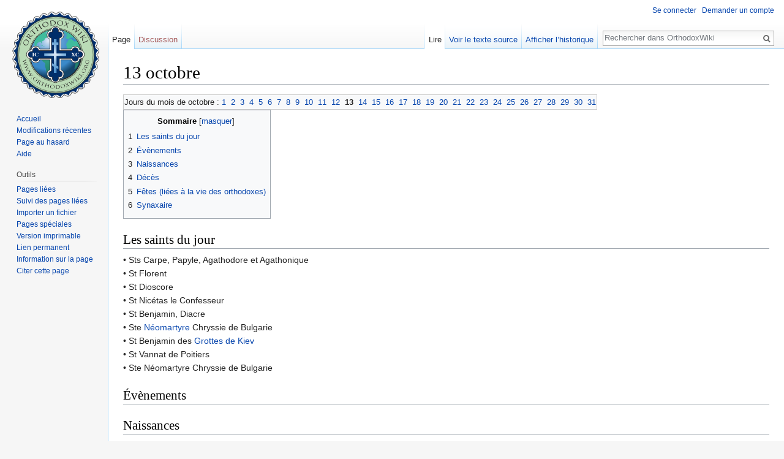

--- FILE ---
content_type: text/html; charset=UTF-8
request_url: https://fr.orthodoxwiki.org/13_octobre
body_size: 5890
content:
<!DOCTYPE html>
<html class="client-nojs" lang="fr" dir="ltr">
<head>
<meta charset="UTF-8"/>
<title>13 octobre — OrthodoxWiki</title>
<script>document.documentElement.className = document.documentElement.className.replace( /(^|\s)client-nojs(\s|$)/, "$1client-js$2" );</script>
<script>(window.RLQ=window.RLQ||[]).push(function(){mw.config.set({"wgCanonicalNamespace":"","wgCanonicalSpecialPageName":false,"wgNamespaceNumber":0,"wgPageName":"13_octobre","wgTitle":"13 octobre","wgCurRevisionId":2490,"wgRevisionId":2490,"wgArticleId":994,"wgIsArticle":true,"wgIsRedirect":false,"wgAction":"view","wgUserName":null,"wgUserGroups":["*"],"wgCategories":["Jours du calendrier"],"wgBreakFrames":false,"wgPageContentLanguage":"fr","wgPageContentModel":"wikitext","wgSeparatorTransformTable":[",\t."," \t,"],"wgDigitTransformTable":["",""],"wgDefaultDateFormat":"dmy","wgMonthNames":["","janvier","février","mars","avril","mai","juin","juillet","août","septembre","octobre","novembre","décembre"],"wgMonthNamesShort":["","janv.","fév.","mars","avr.","mai","juin","juill.","août","sept.","oct.","nov.","déc."],"wgRelevantPageName":"13_octobre","wgRelevantArticleId":994,"wgRequestId":"31844746be9d6b3964a9c559","wgIsProbablyEditable":false,"wgRelevantPageIsProbablyEditable":false,"wgRestrictionEdit":[],"wgRestrictionMove":[],"wgWikiEditorEnabledModules":{"toolbar":true,"preview":true,"publish":true},"wgPreferredVariant":"fr","wgMFExpandAllSectionsUserOption":false,"wgMFDisplayWikibaseDescriptions":{"search":false,"nearby":false,"watchlist":false,"tagline":false}});mw.loader.state({"site.styles":"ready","noscript":"ready","user.styles":"ready","user":"ready","user.options":"loading","user.tokens":"loading","mediawiki.legacy.shared":"ready","mediawiki.legacy.commonPrint":"ready","mediawiki.sectionAnchor":"ready","mediawiki.skinning.interface":"ready","skins.vector.styles":"ready"});mw.loader.implement("user.options@1pd8f5v",function($,jQuery,require,module){mw.user.options.set({"variant":"fr"});});mw.loader.implement("user.tokens@1i29mvf",function ( $, jQuery, require, module ) {
mw.user.tokens.set({"editToken":"+\\","patrolToken":"+\\","watchToken":"+\\","csrfToken":"+\\"});/*@nomin*/

});mw.loader.load(["site","mediawiki.page.startup","mediawiki.user","mediawiki.hidpi","mediawiki.page.ready","mediawiki.toc","mediawiki.searchSuggest","ext.CustomCSS","skins.vector.js"]);});</script>
<link rel="stylesheet" href="/load.php?debug=false&amp;lang=fr&amp;modules=mediawiki.legacy.commonPrint%2Cshared%7Cmediawiki.sectionAnchor%7Cmediawiki.skinning.interface%7Cskins.vector.styles&amp;only=styles&amp;skin=vector"/>
<script async="" src="/load.php?debug=false&amp;lang=fr&amp;modules=startup&amp;only=scripts&amp;skin=vector"></script>
<meta name="ResourceLoaderDynamicStyles" content=""/>
<meta name="generator" content="MediaWiki 1.30.0"/>
<link rel="shortcut icon" href="/assets/favicon.ico"/>
<link rel="search" type="application/opensearchdescription+xml" href="/opensearch_desc.php" title="OrthodoxWiki (fr)"/>
<link rel="EditURI" type="application/rsd+xml" href="https://fr.orthodoxwiki.org/api.php?action=rsd"/>
<link rel="license" href="/OrthodoxWiki:Droit_d%27auteur"/>
<link rel="alternate" type="application/atom+xml" title="Flux Atom de OrthodoxWiki" href="/index.php?title=Sp%C3%A9cial:Modifications_r%C3%A9centes&amp;feed=atom"/>
<!--[if lt IE 9]><script src="/resources/lib/html5shiv/html5shiv.min.js"></script><![endif]-->
</head>
<body class="mediawiki ltr sitedir-ltr mw-hide-empty-elt ns-0 ns-subject page-13_octobre rootpage-13_octobre skin-vector action-view">		<div id="mw-page-base" class="noprint"></div>
		<div id="mw-head-base" class="noprint"></div>
		<div id="content" class="mw-body" role="main">
			<a id="top"></a>

						<div class="mw-indicators mw-body-content">
</div>
			<h1 id="firstHeading" class="firstHeading" lang="fr">13 octobre</h1>
									<div id="bodyContent" class="mw-body-content">
									<div id="siteSub" class="noprint">De OrthodoxWiki</div>
								<div id="contentSub"></div>
												<div id="jump-to-nav" class="mw-jump">
					Aller à :					<a href="#mw-head">navigation</a>, 					<a href="#p-search">rechercher</a>
				</div>
				<div id="mw-content-text" lang="fr" dir="ltr" class="mw-content-ltr"><div class="mw-parser-output"><table class="toccolours" border="0">
<tr>
<td> Jours du mois de octobre&#160;: <a href="/1_octobre" title="1 octobre">1</a>&#160;&#160;<a href="/2_octobre" title="2 octobre">2</a>&#160;&#160;<a href="/3_octobre" title="3 octobre">3</a>&#160;&#160;<a href="/4_octobre" title="4 octobre">4</a>&#160;&#160;<a href="/5_octobre" title="5 octobre">5</a>&#160;&#160;<a href="/6_octobre" title="6 octobre">6</a>&#160;&#160;<a href="/7_octobre" title="7 octobre">7</a>&#160;&#160;<a href="/8_octobre" title="8 octobre">8</a>&#160;&#160;<a href="/9_octobre" title="9 octobre">9</a>&#160;&#160;<a href="/10_octobre" title="10 octobre">10</a>&#160;&#160;<a href="/11_octobre" title="11 octobre">11</a>&#160;&#160;<a href="/12_octobre" title="12 octobre">12</a>&#160;&#160;<a class="mw-selflink selflink">13</a>&#160;&#160;<a href="/14_octobre" title="14 octobre">14</a>&#160;&#160;<a href="/15_octobre" title="15 octobre">15</a>&#160;&#160;<a href="/16_octobre" title="16 octobre">16</a>&#160;&#160;<a href="/17_octobre" title="17 octobre">17</a>&#160;&#160;<a href="/18_octobre" title="18 octobre">18</a>&#160;&#160;<a href="/19_octobre" title="19 octobre">19</a>&#160;&#160;<a href="/20_octobre" title="20 octobre">20</a>&#160;&#160;<a href="/21_octobre" title="21 octobre">21</a>&#160;&#160;<a href="/22_octobre" title="22 octobre">22</a>&#160;&#160;<a href="/23_octobre" title="23 octobre">23</a>&#160;&#160;<a href="/24_octobre" title="24 octobre">24</a>&#160;&#160;<a href="/25_octobre" title="25 octobre">25</a>&#160;&#160;<a href="/26_octobre" title="26 octobre">26</a>&#160;&#160;<a href="/27_octobre" title="27 octobre">27</a>&#160;&#160;<a href="/28_octobre" title="28 octobre">28</a>&#160;&#160;<a href="/29_octobre" title="29 octobre">29</a>&#160;&#160;<a href="/30_octobre" title="30 octobre">30</a>&#160;&#160;<a href="/31_octobre" title="31 octobre">31</a>
</td></tr></table>
<div id="toc" class="toc"><div class="toctitle"><h2>Sommaire</h2></div>
<ul>
<li class="toclevel-1 tocsection-1"><a href="#Les_saints_du_jour"><span class="tocnumber">1</span> <span class="toctext">Les saints du jour</span></a></li>
<li class="toclevel-1 tocsection-2"><a href="#.C3.89v.C3.A8nements"><span class="tocnumber">2</span> <span class="toctext">Évènements</span></a></li>
<li class="toclevel-1 tocsection-3"><a href="#Naissances"><span class="tocnumber">3</span> <span class="toctext">Naissances</span></a></li>
<li class="toclevel-1 tocsection-4"><a href="#D.C3.A9c.C3.A8s"><span class="tocnumber">4</span> <span class="toctext">Décès</span></a></li>
<li class="toclevel-1 tocsection-5"><a href="#F.C3.AAtes_.28li.C3.A9es_.C3.A0_la_vie_des_orthodoxes.29"><span class="tocnumber">5</span> <span class="toctext">Fêtes (liées à la vie des orthodoxes)</span></a></li>
<li class="toclevel-1 tocsection-6"><a href="#Synaxaire"><span class="tocnumber">6</span> <span class="toctext">Synaxaire</span></a></li>
</ul>
</div>

<h2><span class="mw-headline" id="Les_saints_du_jour">Les saints du jour</span></h2>
<p>• Sts Carpe, Papyle, Agathodore et Agathonique<br />
• St Florent<br />
• St Dioscore<br />
• St Nicétas le Confesseur<br />
• St Benjamin, Diacre<br />
• Ste <a href="/N%C3%A9omartyr" class="mw-redirect" title="Néomartyr">Néomartyre</a> Chryssie de Bulgarie<br />
• St Benjamin des <a href="/Grottes_de_Kiev" class="mw-redirect" title="Grottes de Kiev">Grottes de Kiev</a><br />
• St Vannat de Poitiers<br />
• Ste Néomartyre Chryssie de Bulgarie
</p>
<h2><span class="mw-headline" id=".C3.89v.C3.A8nements">Évènements</span></h2>
<h2><span class="mw-headline" id="Naissances">Naissances</span></h2>
<h2><span class="mw-headline" id="D.C3.A9c.C3.A8s">Décès</span></h2>
<h2><span class="mw-headline" id="F.C3.AAtes_.28li.C3.A9es_.C3.A0_la_vie_des_orthodoxes.29">Fêtes (liées à la vie des orthodoxes)</span></h2>
<h2><span class="mw-headline" id="Synaxaire">Synaxaire</span></h2>
<ul><li>calendrier grégorien orthodoxe ("nouveau")&#160;:  <a class="external free" href="http://calendrier.egliseorthodoxe.com/pages/calend10new.html">http://calendrier.egliseorthodoxe.com/pages/calend10new.html</a></li>
<li>calendrier julien orthodoxe ("ancien")&#160;: <a class="external free" href="http://calendrier.egliseorthodoxe.com/pages/calend09.html">http://calendrier.egliseorthodoxe.com/pages/calend09.html</a></li></ul>
<table class="toccolours" border="0">
<tr>
<td> Jours du mois de octobre&#160;: <a href="/1_octobre" title="1 octobre">1</a>&#160;&#160;<a href="/2_octobre" title="2 octobre">2</a>&#160;&#160;<a href="/3_octobre" title="3 octobre">3</a>&#160;&#160;<a href="/4_octobre" title="4 octobre">4</a>&#160;&#160;<a href="/5_octobre" title="5 octobre">5</a>&#160;&#160;<a href="/6_octobre" title="6 octobre">6</a>&#160;&#160;<a href="/7_octobre" title="7 octobre">7</a>&#160;&#160;<a href="/8_octobre" title="8 octobre">8</a>&#160;&#160;<a href="/9_octobre" title="9 octobre">9</a>&#160;&#160;<a href="/10_octobre" title="10 octobre">10</a>&#160;&#160;<a href="/11_octobre" title="11 octobre">11</a>&#160;&#160;<a href="/12_octobre" title="12 octobre">12</a>&#160;&#160;<a class="mw-selflink selflink">13</a>&#160;&#160;<a href="/14_octobre" title="14 octobre">14</a>&#160;&#160;<a href="/15_octobre" title="15 octobre">15</a>&#160;&#160;<a href="/16_octobre" title="16 octobre">16</a>&#160;&#160;<a href="/17_octobre" title="17 octobre">17</a>&#160;&#160;<a href="/18_octobre" title="18 octobre">18</a>&#160;&#160;<a href="/19_octobre" title="19 octobre">19</a>&#160;&#160;<a href="/20_octobre" title="20 octobre">20</a>&#160;&#160;<a href="/21_octobre" title="21 octobre">21</a>&#160;&#160;<a href="/22_octobre" title="22 octobre">22</a>&#160;&#160;<a href="/23_octobre" title="23 octobre">23</a>&#160;&#160;<a href="/24_octobre" title="24 octobre">24</a>&#160;&#160;<a href="/25_octobre" title="25 octobre">25</a>&#160;&#160;<a href="/26_octobre" title="26 octobre">26</a>&#160;&#160;<a href="/27_octobre" title="27 octobre">27</a>&#160;&#160;<a href="/28_octobre" title="28 octobre">28</a>&#160;&#160;<a href="/29_octobre" title="29 octobre">29</a>&#160;&#160;<a href="/30_octobre" title="30 octobre">30</a>&#160;&#160;<a href="/31_octobre" title="31 octobre">31</a>
</td></tr></table>

<!-- 
NewPP limit report
Cached time: 20260121033628
Cache expiry: 86400
Dynamic content: false
CPU time usage: 0.005 seconds
Real time usage: 0.007 seconds
Preprocessor visited node count: 32/1000000
Preprocessor generated node count: 64/1000000
Post‐expand include size: 2215/2097152 bytes
Template argument size: 0/2097152 bytes
Highest expansion depth: 3/40
Expensive parser function count: 0/100
-->
<!--
Transclusion expansion time report (%,ms,calls,template)
100.00%    2.927      1 -total
 49.16%    1.439      2 Modèle:Jours_octobre
 34.98%    1.024      1 Modèle:13_octobre
-->
</div></div>					<div class="printfooter">
						Récupérée de «&#160;<a dir="ltr" href="https://fr.orthodoxwiki.org/index.php?title=13_octobre&amp;oldid=2490">https://fr.orthodoxwiki.org/index.php?title=13_octobre&amp;oldid=2490</a>&#160;»					</div>
				<div id="catlinks" class="catlinks" data-mw="interface"><div id="mw-normal-catlinks" class="mw-normal-catlinks"><a href="/Sp%C3%A9cial:Cat%C3%A9gories" title="Spécial:Catégories">Catégorie</a> : <ul><li><a href="/Cat%C3%A9gorie:Jours_du_calendrier" title="Catégorie:Jours du calendrier">Jours du calendrier</a></li></ul></div><br /><hr /><a href="/Cat%C3%A9gorie:Cat%C3%A9gories" title="Catégorie:Catégories">Catégories</a> &gt; <a href="/Cat%C3%A9gorie:Liturgie" title="Catégorie:Liturgie">Liturgie</a> &gt; <a href="/Cat%C3%A9gorie:Calendrier" title="Catégorie:Calendrier">Calendrier</a><br />
<a href="/Cat%C3%A9gorie:Cat%C3%A9gories" title="Catégorie:Catégories">Catégories</a> &gt; <a href="/Cat%C3%A9gorie:Liturgie" title="Catégorie:Liturgie">Liturgie</a> &gt; <a href="/Cat%C3%A9gorie:F%C3%AAtes" title="Catégorie:Fêtes">Fêtes</a> &gt; <a href="/Cat%C3%A9gorie:Jours_du_calendrier" title="Catégorie:Jours du calendrier">Jours du calendrier</a></div>				<div class="visualClear"></div>
							</div>
		</div>
		<div id="mw-navigation">
			<h2>Menu de navigation</h2>

			<div id="mw-head">
									<div id="p-personal" role="navigation" class="" aria-labelledby="p-personal-label">
						<h3 id="p-personal-label">Outils personnels</h3>
						<ul>
							<li id="pt-login"><a href="/index.php?title=Sp%C3%A9cial:Connexion&amp;returnto=13+octobre" title="Vous êtes encouragé à vous connecter ; ce n’est cependant pas obligatoire. [o]" accesskey="o">Se connecter</a></li><li id="pt-createaccount"><a href="/Sp%C3%A9cial:Demander_un_compte" title="Vous êtes encouragé à créer un compte utilisateur et vous connecter; ce n’est cependant pas obligatoire.">Demander un compte</a></li>						</ul>
					</div>
									<div id="left-navigation">
										<div id="p-namespaces" role="navigation" class="vectorTabs" aria-labelledby="p-namespaces-label">
						<h3 id="p-namespaces-label">Espaces de noms</h3>
						<ul>
														<li id="ca-nstab-main" class="selected"><span><a href="/13_octobre" title="Voir le contenu de la page [c]" accesskey="c">Page</a></span></li>
							<li id="ca-talk" class="new"><span><a href="/index.php?title=Discussion:13_octobre&amp;action=edit&amp;redlink=1" rel="discussion" title="Discussion au sujet de cette page de contenu [t]" accesskey="t">Discussion</a></span></li>
						</ul>
					</div>
										<div id="p-variants" role="navigation" class="vectorMenu emptyPortlet" aria-labelledby="p-variants-label">
												<h3 id="p-variants-label">
							<span>Variantes</span>
						</h3>

						<div class="menu">
							<ul>
															</ul>
						</div>
					</div>
									</div>
				<div id="right-navigation">
										<div id="p-views" role="navigation" class="vectorTabs" aria-labelledby="p-views-label">
						<h3 id="p-views-label">Affichages</h3>
						<ul>
														<li id="ca-view" class="selected"><span><a href="/13_octobre">Lire</a></span></li>
							<li id="ca-viewsource"><span><a href="/index.php?title=13_octobre&amp;action=edit" title="Cette page est protégée.&#10;Vous pouvez toutefois en visualiser la source. [e]" accesskey="e">Voir le texte source</a></span></li>
							<li id="ca-history" class="collapsible"><span><a href="/index.php?title=13_octobre&amp;action=history" title="Historique des versions de cette page [h]" accesskey="h">Afficher l’historique</a></span></li>
						</ul>
					</div>
										<div id="p-cactions" role="navigation" class="vectorMenu emptyPortlet" aria-labelledby="p-cactions-label">
						<h3 id="p-cactions-label"><span>Plus</span></h3>

						<div class="menu">
							<ul>
															</ul>
						</div>
					</div>
										<div id="p-search" role="search">
						<h3>
							<label for="searchInput">Rechercher</label>
						</h3>

						<form action="/index.php" id="searchform">
							<div id="simpleSearch">
							<input type="search" name="search" placeholder="Rechercher dans OrthodoxWiki" title="Rechercher dans OrthodoxWiki [f]" accesskey="f" id="searchInput"/><input type="hidden" value="Spécial:Recherche" name="title"/><input type="submit" name="fulltext" value="Rechercher" title="Rechercher les pages comportant ce texte." id="mw-searchButton" class="searchButton mw-fallbackSearchButton"/><input type="submit" name="go" value="Continuer" title="Accédez à une page du même nom si elle existe" id="searchButton" class="searchButton"/>							</div>
						</form>
					</div>
									</div>
			</div>
			<div id="mw-panel">
				<div id="p-logo" role="banner"><a class="mw-wiki-logo" href="/Accueil"  title="Visiter la page d’accueil"></a></div>
						<div class="portal" role="navigation" id='p-navigation' aria-labelledby='p-navigation-label'>
			<h3 id='p-navigation-label'>Navigation</h3>

			<div class="body">
									<ul>
						<li id="n-mainpage-description"><a href="/Accueil" title="Accueil général [z]" accesskey="z">Accueil</a></li><li id="n-recentchanges"><a href="/Sp%C3%A9cial:Modifications_r%C3%A9centes" title="Liste des modifications récentes sur le wiki [r]" accesskey="r">Modifications récentes</a></li><li id="n-randompage"><a href="/Sp%C3%A9cial:Page_au_hasard" title="Afficher une page au hasard [x]" accesskey="x">Page au hasard</a></li><li id="n-help"><a href="https://www.mediawiki.org/wiki/Special:MyLanguage/Help:Contents" title="Accès à l’aide">Aide</a></li>					</ul>
							</div>
		</div>
			<div class="portal" role="navigation" id='p-tb' aria-labelledby='p-tb-label'>
			<h3 id='p-tb-label'>Outils</h3>

			<div class="body">
									<ul>
						<li id="t-whatlinkshere"><a href="/Sp%C3%A9cial:Pages_li%C3%A9es/13_octobre" title="Liste des pages liées qui pointent sur celle-ci [j]" accesskey="j">Pages liées</a></li><li id="t-recentchangeslinked"><a href="/Sp%C3%A9cial:Suivi_des_liens/13_octobre" rel="nofollow" title="Liste des modifications récentes des pages appelées par celle-ci [k]" accesskey="k">Suivi des pages liées</a></li><li id="t-upload"><a href="https://commons.orthodoxwiki.org/Special:Upload" title="Téléverser des fichiers [u]" accesskey="u">Importer un fichier</a></li><li id="t-specialpages"><a href="/Sp%C3%A9cial:Pages_sp%C3%A9ciales" title="Liste de toutes les pages spéciales [q]" accesskey="q">Pages spéciales</a></li><li id="t-print"><a href="/index.php?title=13_octobre&amp;printable=yes" rel="alternate" title="Version imprimable de cette page [p]" accesskey="p">Version imprimable</a></li><li id="t-permalink"><a href="/index.php?title=13_octobre&amp;oldid=2490" title="Adresse permanente de cette version de la page">Lien permanent</a></li><li id="t-info"><a href="/index.php?title=13_octobre&amp;action=info" title="Plus d’information sur cette page">Information sur la page</a></li><li id="t-cite"><a href="/index.php?title=Sp%C3%A9cial:Citer&amp;page=13_octobre&amp;id=2490" title="Informations sur la manière de citer cette page">Citer cette page</a></li>					</ul>
							</div>
		</div>
				</div>
		</div>
		<div id="footer" role="contentinfo">
							<ul id="footer-info">
											<li id="footer-info-lastmod"> La dernière modification de cette page a été faite le 11 septembre 2008 à 19:52.</li>
											<li id="footer-info-viewcount">Cette page a été consultée 6 627 fois.</li>
											<li id="footer-info-copyright">Le contenu est disponible sous licence <a href="/OrthodoxWiki:Droit_d%27auteur" class="mw-redirect" title="OrthodoxWiki:Droit d&#039;auteur">GFDL / CC by-sa</a> sauf mention contraire.</li>
									</ul>
							<ul id="footer-places">
											<li id="footer-places-privacy"><a href="/OrthodoxWiki:Politique_de_confidentialit%C3%A9" title="OrthodoxWiki:Politique de confidentialité">Politique de confidentialité</a></li>
											<li id="footer-places-about"><a href="/OrthodoxWiki:%C3%80_propos_de" title="OrthodoxWiki:À propos de">À propos de OrthodoxWiki</a></li>
											<li id="footer-places-disclaimer"><a href="/OrthodoxWiki:Avertissements_g%C3%A9n%C3%A9raux" title="OrthodoxWiki:Avertissements généraux">Avertissements</a></li>
											<li id="footer-places-mobileview"><a href="https://fr.orthodoxwiki.org/index.php?title=13_octobre&amp;mobileaction=toggle_view_mobile" class="noprint stopMobileRedirectToggle">Version mobile</a></li>
									</ul>
										<ul id="footer-icons" class="noprint">
											<li id="footer-copyrightico">
							<a href="https://fr.orthodoxwiki.org/OrthodoxWiki:Droit_d&#039;auteur"><img src="/assets/licenses.png" alt="GFDL / CC by-sa" width="88" height="31"/></a>						</li>
									</ul>
						<div style="clear:both"></div>
		</div>
		<script>(window.RLQ=window.RLQ||[]).push(function(){mw.config.set({"wgPageParseReport":{"limitreport":{"cputime":"0.005","walltime":"0.007","ppvisitednodes":{"value":32,"limit":1000000},"ppgeneratednodes":{"value":64,"limit":1000000},"postexpandincludesize":{"value":2215,"limit":2097152},"templateargumentsize":{"value":0,"limit":2097152},"expansiondepth":{"value":3,"limit":40},"expensivefunctioncount":{"value":0,"limit":100},"timingprofile":["100.00%    2.927      1 -total"," 49.16%    1.439      2 Modèle:Jours_octobre"," 34.98%    1.024      1 Modèle:13_octobre"]},"cachereport":{"timestamp":"20260121033628","ttl":86400,"transientcontent":false}}});});</script><script>
  (function(i,s,o,g,r,a,m){i['GoogleAnalyticsObject']=r;i[r]=i[r]||function(){
  (i[r].q=i[r].q||[]).push(arguments)},i[r].l=1*new Date();a=s.createElement(o),
  m=s.getElementsByTagName(o)[0];a.async=1;a.src=g;m.parentNode.insertBefore(a,m)
  })(window,document,'script','//www.google-analytics.com/analytics.js','ga');

  ga('create', 'UA-925103-1', 'auto');
  ga('set', 'anonymizeIp', true);
  ga('send', 'pageview');

</script>
<script>(window.RLQ=window.RLQ||[]).push(function(){mw.config.set({"wgBackendResponseTime":37});});</script>
	</body>
</html>
